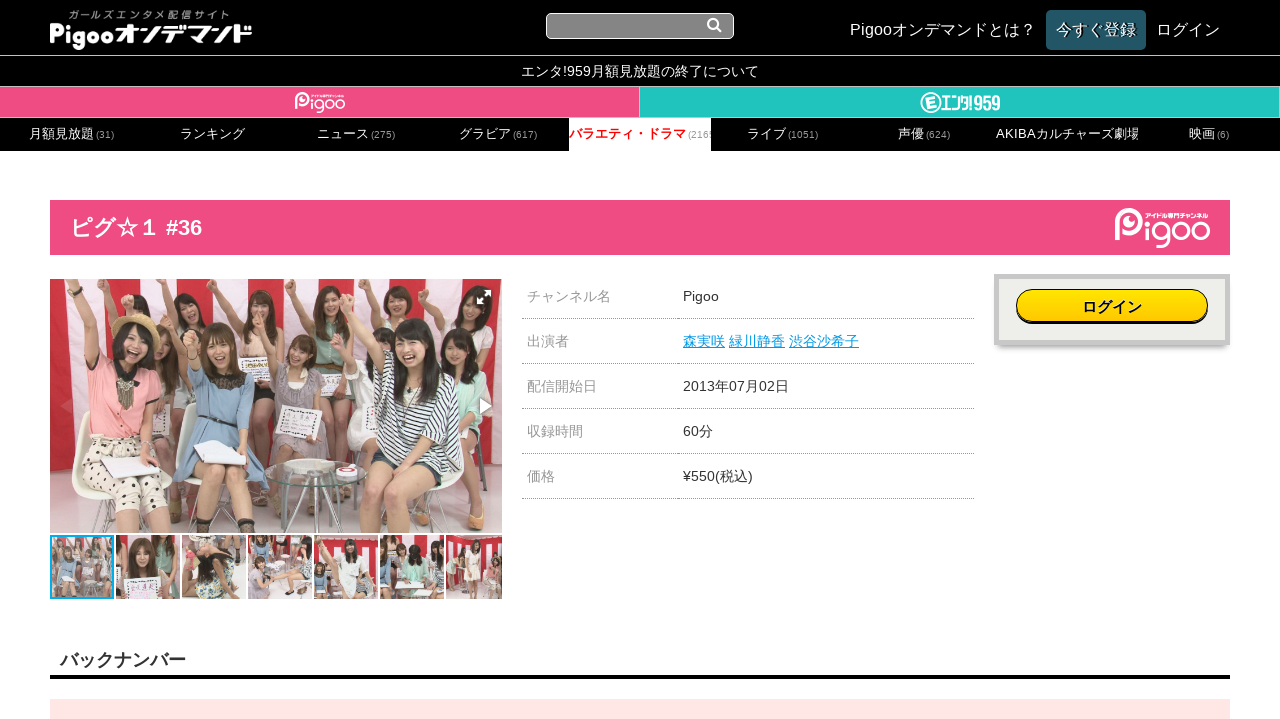

--- FILE ---
content_type: text/html; charset=UTF-8
request_url: https://ondemand.pigoo.jp/detail/10239
body_size: 44342
content:
<!DOCTYPE html>
<html>
<head>
    <!-- Google tag (gtag.js) -->
    <script async src="https://www.googletagmanager.com/gtag/js?id=G-SSXR2SG07K"></script>
    <script>
        window.dataLayer = window.dataLayer || [];
        function gtag(){dataLayer.push(arguments);}
        gtag('js', new Date());

        gtag('config', 'G-SSXR2SG07K');
    </script>
    <meta http-equiv="X-UA-Compatible" content="IE=10">
    <meta name="google-site-verification" content="wY3TtaT8Qt5M7sQof1FLnDgaV1XYzyjk-Dm-BrmW5tk"/>
    <meta http-equiv="Content-Type" content="text/html; charset=utf-8"/>
    <meta name="description"
          content="スカパー!プレミアムサービスで絶賛放送中！世界で唯一の24時間女の子専門チャンネルがお届けする、アイドル＆声優動画目白押しのオンデマンドサービス。もちろん、スカパー登録無しでも見れちゃいます！"/>
    <meta name="keywords" content="Pigoo,エンタ!959,Vシアター,アイドル,声優,グラビア,スマホ,akibaカルチャーズ劇場"/>
    <meta name="viewport" content="width=device-width, initial-scale=1.0, maximum-scale=1, user-scalable=0"/>
    <meta charset="UTF-8">

    <meta property="og:type" content="website" />
<meta property="og:site_name" content="Pigooオンデマンド" />

<meta property="og:title" content="ピグ☆１ #36" />
<meta property="og:url" content="https://ondemand.pigoo.jp/detail/10239/" />
<meta property="og:image" content="https://img.pigoo.jp/upimages/img519df7f766015_01_480x270_resize.jpg" />
<meta property="og:description" content="    今回で、緑川静香ちゃん＆渋谷沙希子ちゃんによるMCもコンビはラスト！
" />

<meta name="twitter:card" content="summary_large_image" />

<meta name="twitter:title" content="ピグ☆１ #36" />
<meta name="twitter:url" content="https://ondemand.pigoo.jp/detail/10239/" />
<meta name="twitter:image" content="https://img.pigoo.jp/upimages/img519df7f766015_01_480x270_resize.jpg" />
<meta name="twitter:description" content="    今回で、緑川静香ちゃん＆渋谷沙希子ちゃんによるMCもコンビはラスト！
" />
    <title>ピグ☆１ #36 | Pigooオンデマンド</title>
    <script src="//platform.twitter.com/widgets.js" type="text/javascript" charset="utf-8"></script>
    <link rel="stylesheet" href="/css/app.css?ver=1718016053">
    <link rel="shortcut icon" href="/images/favicon.ico"/>
    <link rel="apple-touch-icon-precomposed" href="/images/apple-touch-icon.png"/>
    <link href='//fonts.googleapis.com/css?family=Oswald:700' rel='stylesheet' type='text/css'>
    <script type="text/javascript" src="//ajax.googleapis.com/ajax/libs/jquery/2.0.2/jquery.min.js"></script>
    <script type="text/javascript" src="//cdnjs.cloudflare.com/ajax/libs/jquery-easing/1.3/jquery.easing.min.js"></script>
    <script src="//ajax.googleapis.com/ajax/libs/jqueryui/1.10.4/jquery-ui.min.js"></script>
    <script src="//cdnjs.cloudflare.com/ajax/libs/jquery-cookie/1.4.1/jquery.cookie.js"></script>

    <script type="text/javascript" src="/old_packages/pigon/js/jquery.tipTip.js"></script>
    <link rel="stylesheet" href="/old_packages/pigon/js/tipTip.css" type="text/css" media="all"/>

    <!-- Add venobox -->
    <link rel="stylesheet" href="/old_packages/pigon/js/venobox/venobox.css" type="text/css" media="screen"/>
    <script type="text/javascript" src="/old_packages/pigon/js/venobox/venobox.min.js"></script>
    <script>
        $(document).ready(function () {
            $('.venoboxframe').venobox({
                border: '0px',
                framewidth: '480px',
                frameheight: '280px'
            });
            $('.venobox').venobox();
        });
    </script>


    <script type="text/javascript">//<![CDATA[

        $(function () {

        });
        //]]>
    </script>

    <script type="text/javascript">
        $(function () {
            var sideH = $(".sidebar").height();
            var mainH = $(".main").height();
            if (sideH >= mainH) {
                $(".main").css("height", sideH + "px");
            }
        });

        $(function () {
            $(".nav li").mouseover(function () {
                $(this).children().show();
            }).mouseout(function () {
                $(this).children(".popup").hide();
            });
        });
    </script>


    <script type="text/javascript" src="/old_packages/pigon/js/add_script.js?2023021415"></script>


    <!-- Google 構造化データ マークアップ支援ツールが生成した JSON-LD マークアップです。 -->
    <script type="application/ld+json">
         { "@context" : "http://schema.org", "@type" : "Product", "name" : "[Pigooオンデマンド]", "image" : "https://ondemand.pigoo.jp/upload/save_image/top_center.png", "brand" : { "@type" : "Brand", "logo" : "https://ondemand.pigoo.jp/images/pigoo_logo_ch.png" } }
    </script>
    

</head>
<body>


<noscript>JavaScript を有効にしてご利用下さい。</noscript>


<section class="wrap wrap_shadow">
    <header>
    <h1>
        <a href="/">
            <img title="Pigooオンデマンド" alt="Pigooオンデマンド"
                 src="/images/logo.png">
        </a>
    </h1>
    <div class="global_search_wrap">
        <form name="search_form" id="global_search" method="get" action="/products">
            <input name="s" type="text" value="">
            <i class="fa fa-search"></i>
        </form>
    </div>
    <ul class="text_navi">
        <li><a href="/page/tutorial"><span>Pigooオンデマンドとは？</span></a></li>

                    <li class="header_trial"><a href="/register"><span>今すぐ登録</span></a></li>
            <li>
                <a class="login" href="/login">
                    <span>ログイン</span>
                </a>
            </li>
            </ul>
    <ul class="icon_navi">
        <li class="openText"><i class="fa fa-cog"></i></li>
        <li class="openSearch"><i class="fa fa-search"></i></li>
    </ul>
</header>
<div class="announce_spacer"></div>
<div class="spacer"></div>

    <div id="contents">
        <a target="_blank" href="/page/informations_240401" class="ent_end_info">エンタ!959月額見放題の終了について</a>
<ul class="nav">
    <li class="pigoo">
        <a href="/products?category_id=2&channel_id=1">
            <img alt="Pigoo" title="Pigoo" src="/images/pigoologo_white.png"/>
        </a>
    </li>

    <li class="ent">
        <a href="/products?category_id=15&channel_id=2">
            <img alt="エンタ!959" title="エンタ!959" src="/images/entlogo_white.png"/>
        </a>
    </li>
</ul><!--.nav-->
        <div class="main">
                <ul class="category category_navs">
        
                            <li >
                    <a href="/products?category_id=2&channel_id=1">
                        月額見放題<span>(31)</span>
                    </a>
                </li>
                    
                            <li >
                    <a href="/rankings?channel_id=1">ランキング<span></span></a>
                </li>
                
                            <li >
                    <a href="/products?category_id=5&channel_id=1">
                        ニュース<span>(275)</span>
                    </a>
                </li>
                    
                            <li >
                    <a href="/products?category_id=6&channel_id=1">
                        グラビア<span>(617)</span>
                    </a>
                </li>
                    
                            <li class="now">
                    <a href="/products?category_id=7&channel_id=1">
                        バラエティ・ドラマ<span>(2165)</span>
                    </a>
                </li>
                    
                            <li >
                    <a href="/products?category_id=8&channel_id=1">
                        ライブ<span>(1051)</span>
                    </a>
                </li>
                    
                            <li >
                    <a href="/products?category_id=9&channel_id=1">
                        声優<span>(624)</span>
                    </a>
                </li>
                    
                            
                            <li >
                    <a href="/products?category_id=11&channel_id=1">
                        AKIBAカルチャーズ劇場<span>(228)</span>
                    </a>
                </li>
                    
                            <li >
                    <a href="/products?category_id=12&channel_id=1">
                        映画<span>(6)</span>
                    </a>
                </li>
                        </ul>

<section class="category_tab_sphone_wrap">

                                                                                                                                                                        <div class="now">
                        <a href="/products?category_id=7&channel_id=1">
                            バラエティ・ドラマ
                            <span>(2165)</span>
                        </a>
                    </div>
                                                                                                                                                                                
        <div class="category_dropdown">
            <img src="/old_packages/pigon/img/tri_cat.png" alt="">
        </div>

        <ul class="category_sphone">
                                                <li >
                        <a href="/products?category_id=2&channel_id=1">
                            月額見放題
                            <span>(31)</span>
                        </a>
                    </li>
                                                                <li >
                        <a href="/rankings?channel_id=1">
                            ランキング
                            <span></span>
                        </a>
                    </li>
                                                        <li >
                        <a href="/products?category_id=5&channel_id=1">
                            ニュース
                            <span>(275)</span>
                        </a>
                    </li>
                                                                <li >
                        <a href="/products?category_id=6&channel_id=1">
                            グラビア
                            <span>(617)</span>
                        </a>
                    </li>
                                                                <li class="now">
                        <a href="/products?category_id=7&channel_id=1">
                            バラエティ・ドラマ
                            <span>(2165)</span>
                        </a>
                    </li>
                                                                <li >
                        <a href="/products?category_id=8&channel_id=1">
                            ライブ
                            <span>(1051)</span>
                        </a>
                    </li>
                                                                <li >
                        <a href="/products?category_id=9&channel_id=1">
                            声優
                            <span>(624)</span>
                        </a>
                    </li>
                                                                                                    <li >
                        <a href="/products?category_id=11&channel_id=1">
                            AKIBAカルチャーズ劇場
                            <span>(228)</span>
                        </a>
                    </li>
                                                                <li >
                        <a href="/products?category_id=12&channel_id=1">
                            映画
                            <span>(6)</span>
                        </a>
                    </li>
                                    </ul>
    </section>
    <section class="main_contents">
        <style>
            /*#play_container_play-TopBar-Logo {
                display: none;
            }*/
        </style>
        
        
        <link href="/js/video-js.css" rel="stylesheet" />
        <script src="/js/video.min.js"></script>
        <script src="/js/videojs-http-streaming.min.js"></script>
        <script src="/js/videojs-http-source-selector.min.js"></script>
        <script src="/js/videojs-contrib-quality-levels.min.js"></script>

        <link href="/js/fotorama/fotorama.css" rel="stylesheet">
        <script src="/js/fotorama/fotorama.js"></script>
        <article class="player_wrap">
            <div class="player_area">
                
                
                            </div>
        </article>


        <script type="text/javascript">
            $(function () {
                $('.info_bitrateChange').click(function () {
                    return false;
                });
            });
        </script>


        <div class="main_contents_title">
            <h1 class="pigoohd  bgright">ピグ☆１ #36</h1>
        </div>

        <div class="single">
            <div class="singleWrap">
                <div class="detail">
                    <div class="digest">
                        <ul data-nav="thumbs" data-allowfullscreen="true" class="fotorama detail_imagelist"
                            data-width="100%" data-ratio="16/9" data-max-width="100%" id="thumbnail">
                                                                                                <img src="https://img.pigoo.jp/upimages/img519df7f766015_01_800x450_crop.jpg"/>
                                                                    <img src="https://img.pigoo.jp/upimages/img519df7f766015_02_800x450_crop.jpg"/>
                                                                    <img src="https://img.pigoo.jp/upimages/img519df7f766015_03_800x450_crop.jpg"/>
                                                                    <img src="https://img.pigoo.jp/upimages/img519df7f766015_04_800x450_crop.jpg"/>
                                                                    <img src="https://img.pigoo.jp/upimages/img519df7f766015_05_800x450_crop.jpg"/>
                                                                    <img src="https://img.pigoo.jp/upimages/img519df7f766015_06_800x450_crop.jpg"/>
                                                                    <img src="https://img.pigoo.jp/upimages/img519df7f766015_07_800x450_crop.jpg"/>
                                                                    <img src="https://img.pigoo.jp/upimages/img519df7f766015_08_800x450_crop.jpg"/>
                                                                    <img src="https://img.pigoo.jp/upimages/img519df7f766015_09_800x450_crop.jpg"/>
                                                                    <img src="https://img.pigoo.jp/upimages/img519df7f766015_10_800x450_crop.jpg"/>
                                                                                    </ul>
                    </div><!--.digest-->

                    <div class="table">
                        <table>
                            <tbody>
                            <tr>
                                <th>チャンネル名</th>
                                <td>
                                                                            Pigoo
                                                                    </td>
                            </tr>

                                                            <tr>
                                    <th>出演者</th>
                                    <td>
                                                                                    <a href="/actor/森実咲">森実咲</a>
                                                                                    <a href="/actor/緑川静香">緑川静香</a>
                                                                                    <a href="/actor/渋谷沙希子">渋谷沙希子</a>
                                                                            </td>
                                </tr>
                                                                                        <tr>
                                    <th>配信開始日</th>
                                    <td>
                                        2013年07月02日
                                    </td>
                                </tr>
                                                                                    <tr>
                                <th>収録時間</th>
                                <td>60分</td>
                            </tr>

                                                            <tr>
                                    <th>価格</th>
                                    <td>
                                        ¥550(税込)
                                    </td>
                                </tr>
                                                        </tbody>
                        </table>

                    </div><!--.table-->

                    <div class="payment_detail">
                                                    <div class="buy_button_ab">
                                <div class="buy" id="ifmonthly">
                                    <a href="/login" class="btn">ログイン</a>
                                </div>
                            </div>
                        
                    </div><!--.payment_detail-->
                </div><!--.detail-->


                <div class="remodal ondemand_remodal" data-remodal-id="ppv_purchase_select">
                    <button data-remodal-action="close" class="remodal-close"></button>
                    <h1>購入方法を選択してください</h1>
                    <p class="purchase_modal">
                                                    <a href="/purchase/10239/1"
                               class="purchase_btn">クレジットカード</a>
                                                    <a href="/purchase/10239/2"
                               class="purchase_btn">ドコモケータイ払い</a>
                                                    <a href="/purchase/10239/3"
                               class="purchase_btn">AUかんたん決済</a>
                                                    <a href="/purchase/10239/4"
                               class="purchase_btn">ソフトバンクまとめて支払い</a>
                                                    <a href="/purchase/10239/5"
                               class="purchase_btn">C-CHECK(電子マネー)</a>
                                            </p>
                    <br>
                    
                </video>


                <div class="information">
                    <div class="main_contents_title">
                        <h3>番組内容</h3>
                    </div>
                    <p>
                        今回で、緑川静香ちゃん＆渋谷沙希子ちゃんによるMCもコンビはラスト！
                    </p>

                    <div class="main_contents_title">
                        <h3><!--★サブタイトル★-->今回の内容</h3>
                    </div>
                    <p>
                        この番組はライブチャット、撮影会と連動した番組です。そしてニコニコ生放送との連動した企画をSTART! 毎回大勢のアイドル達が、日常にある様々なギモン、難問をアイドル独自の目線で解決していきます！容赦なく水着になっていくアイドルたちの姿をお楽しみ下さい！ゲストは、ミスアクション2013グランプリの森実咲ちゃん！
                    </p>

                </div><!--.information-->

            </video><!--.singleWrap-->

        </div><!--.single-->
                    <div class="main_contents_title">
                <h3>バックナンバー</h3>
            </div>
            <div class="product_lists_v4 clearfix pigoohd">
                <ul class="clearfix backnumber lists">
                                                                    <li>
                            <a href="/detail/11160" original_url="/detail/11160">
                <span class="ppv">単品販売</span>
    
    <div class="product_img_wrap">
                                    <img
                    src="https://img.pigoo.jp/upimages/img52933ea9502d5_01_480x270_resize.jpg"
                    alt="ピグ☆1 #42">
                    
    </div>
    <div class="product_lists_v4_text">
        <h3 class="title">
            ピグ☆1 #42
        </h3>
                    <p class="actors">
                出演：
                                    <span class="actor"
                          data-searchurl="/actor/原田真緒">原田真緒 </span>
                                    <span class="actor"
                          data-searchurl="/actor/森実咲">森実咲 </span>
                            </p>
                <p class="description">
            森美咲＋原田真緒による、水着バラエティ番組！アイドルたちが水着になって大はしゃぎ！？
        </p>
    </div>
</a>
                        </li>
                                                                    <li>
                            <a href="/detail/11057" original_url="/detail/11057">
                <span class="ppv">単品販売</span>
    
    <div class="product_img_wrap">
                                    <img
                    src="https://img.pigoo.jp/upimages/img52679aec8ed46_01_480x270_resize.jpg"
                    alt="ピグ☆1 #41">
                    
    </div>
    <div class="product_lists_v4_text">
        <h3 class="title">
            ピグ☆1 #41
        </h3>
                    <p class="actors">
                出演：
                                    <span class="actor"
                          data-searchurl="/actor/原田真緒">原田真緒 </span>
                                    <span class="actor"
                          data-searchurl="/actor/森実咲">森実咲 </span>
                            </p>
                <p class="description">
            森美咲＋原田真緒による、水着バラエティ番組！水着になって大はしゃぎ！？
        </p>
    </div>
</a>
                        </li>
                                                                    <li>
                            <a href="/detail/10873" original_url="/detail/10873">
                <span class="ppv">単品販売</span>
    
    <div class="product_img_wrap">
                                    <img
                    src="https://img.pigoo.jp/upimages/img5242e9ba67aa9_01_480x270_resize.jpg"
                    alt="ピグ☆1 #40">
                    
    </div>
    <div class="product_lists_v4_text">
        <h3 class="title">
            ピグ☆1 #40
        </h3>
                    <p class="actors">
                出演：
                                    <span class="actor"
                          data-searchurl="/actor/原田真緒">原田真緒 </span>
                                    <span class="actor"
                          data-searchurl="/actor/森美咲">森美咲 </span>
                            </p>
                <p class="description">
            森美咲＋原田真緒による、水着バラエティ番組！水着になって大はしゃぎ！？
        </p>
    </div>
</a>
                        </li>
                                                                    <li>
                            <a href="/detail/10741" original_url="/detail/10741">
                <span class="ppv">単品販売</span>
    
    <div class="product_img_wrap">
                                    <img
                    src="https://img.pigoo.jp/upimages/img5217749aa4940_01_480x270_resize.jpg"
                    alt="ピグ☆１ #39">
                    
    </div>
    <div class="product_lists_v4_text">
        <h3 class="title">
            ピグ☆１ #39
        </h3>
                    <p class="actors">
                出演：
                                    <span class="actor"
                          data-searchurl="/actor/原田真緒">原田真緒 </span>
                                    <span class="actor"
                          data-searchurl="/actor/森美咲">森美咲 </span>
                            </p>
                <p class="description">
            森美咲＋原田真緒による、水着バラエティ番組！水着になって大はしゃぎ！？
        </p>
    </div>
</a>
                        </li>
                                                                    <li>
                            <a href="/detail/10667" original_url="/detail/10667">
                <span class="ppv">単品販売</span>
    
    <div class="product_img_wrap">
                                    <img
                    src="https://img.pigoo.jp/upimages/img51f4a0f05a959_01_480x270_resize.jpg"
                    alt="ピグ☆１ #38">
                    
    </div>
    <div class="product_lists_v4_text">
        <h3 class="title">
            ピグ☆１ #38
        </h3>
                    <p class="actors">
                出演：
                                    <span class="actor"
                          data-searchurl="/actor/原田真緒">原田真緒 </span>
                                    <span class="actor"
                          data-searchurl="/actor/森美咲">森美咲 </span>
                            </p>
                <p class="description">
            ８月＝夏＝水着！ということで、今回も水着いっぱいの内容でお届けします！
        </p>
    </div>
</a>
                        </li>
                                                                    <li>
                            <a href="/detail/10413" original_url="/detail/10413">
                <span class="ppv">単品販売</span>
    
    <div class="product_img_wrap">
                                    <img
                    src="https://img.pigoo.jp/upimages/img51c972be2b958_01_480x270_resize.jpg"
                    alt="ピグ☆１ #37">
                    
    </div>
    <div class="product_lists_v4_text">
        <h3 class="title">
            ピグ☆１ #37
        </h3>
                    <p class="actors">
                出演：
                            </p>
                <p class="description">
            今回から、新たなMC陣で番組スタート！
        </p>
    </div>
</a>
                        </li>
                                                                    <li>
                            <a href="/detail/10107" original_url="/detail/10107">
                <span class="ppv">単品販売</span>
    
    <div class="product_img_wrap">
                                    <img
                    src="https://img.pigoo.jp/upimages/img514fbfdcc8e6a_01_480x270_resize.jpg"
                    alt="ピグ☆１ #35">
                    
    </div>
    <div class="product_lists_v4_text">
        <h3 class="title">
            ピグ☆１ #35
        </h3>
                    <p class="actors">
                出演：
                                    <span class="actor"
                          data-searchurl="/actor/緑川静香">緑川静香 </span>
                                    <span class="actor"
                          data-searchurl="/actor/渋谷沙希子">渋谷沙希子 </span>
                            </p>
                <p class="description">
            この番組はライブチャット、撮影会と連動した番組です。アイドルちゃんたちがドンドン水着になっていく！？
        </p>
    </div>
</a>
                        </li>
                                                                    <li>
                            <a href="/detail/9899" original_url="/detail/9899">
                <span class="ppv">単品販売</span>
    
    <div class="product_img_wrap">
                                    <img
                    src="https://img.pigoo.jp/upimages/img512afd528f371_01_480x270_resize.jpg"
                    alt="ピグ☆１ #34">
                    
    </div>
    <div class="product_lists_v4_text">
        <h3 class="title">
            ピグ☆１ #34
        </h3>
                    <p class="actors">
                出演：
                                    <span class="actor"
                          data-searchurl="/actor/緑川静香">緑川静香 </span>
                                    <span class="actor"
                          data-searchurl="/actor/渋谷沙希子">渋谷沙希子 </span>
                            </p>
                <p class="description">
            この番組はライブチャット、撮影会と連動した番組です。アイドルちゃんたちがドンドン水着になっていく！？
        </p>
    </div>
</a>
                        </li>
                                                                    <li>
                            <a href="/detail/9642" original_url="/detail/9642">
                <span class="ppv">単品販売</span>
    
    <div class="product_img_wrap">
                                    <img
                    src="https://img.pigoo.jp/upimages/img510252c9940e0_01_480x270_resize.jpg"
                    alt="ピグ☆１ #33">
                    
    </div>
    <div class="product_lists_v4_text">
        <h3 class="title">
            ピグ☆１ #33
        </h3>
                    <p class="actors">
                出演：
                                    <span class="actor"
                          data-searchurl="/actor/緑川静香">緑川静香 </span>
                                    <span class="actor"
                          data-searchurl="/actor/渋谷沙希子">渋谷沙希子 </span>
                            </p>
                <p class="description">
            この番組はライブチャット・撮影会と連動した番組です！今回からニコ生も連動！
        </p>
    </div>
</a>
                        </li>
                                                                    <li>
                            <a href="/detail/9456" original_url="/detail/9456">
                <span class="ppv">単品販売</span>
    
    <div class="product_img_wrap">
                                    <img
                    src="https://img.pigoo.jp/upimages/img510374521ec71_01_480x270_resize.jpg"
                    alt="ピグ☆１ #32">
                    
    </div>
    <div class="product_lists_v4_text">
        <h3 class="title">
            ピグ☆１ #32
        </h3>
                    <p class="actors">
                出演：
                                    <span class="actor"
                          data-searchurl="/actor/緑川静香">緑川静香 </span>
                                    <span class="actor"
                          data-searchurl="/actor/渋谷沙希子">渋谷沙希子 </span>
                            </p>
                <p class="description">
            総勢約２０名の女の子たちによる熱いバトル！いったい誰がナンバー１アイドルになるのか！
        </p>
    </div>
</a>
                        </li>
                                                                    <li>
                            <a href="/detail/9231" original_url="/detail/9231">
                <span class="ppv">単品販売</span>
    
    <div class="product_img_wrap">
                                    <img
                    src="https://img.pigoo.jp/upimages/img50d93f4e7838a_01_480x270_resize.jpg"
                    alt="ピグ☆１ #31">
                    
    </div>
    <div class="product_lists_v4_text">
        <h3 class="title">
            ピグ☆１ #31
        </h3>
                    <p class="actors">
                出演：
                                    <span class="actor"
                          data-searchurl="/actor/多田あさみ">多田あさみ </span>
                                    <span class="actor"
                          data-searchurl="/actor/緑川静香">緑川静香 </span>
                                    <span class="actor"
                          data-searchurl="/actor/渋谷沙希子">渋谷沙希子 </span>
                            </p>
                <p class="description">
            新ＭＣは、緑川静香ちゃんと渋谷沙希子ちゃん！ゲストは、多田あさみちゃん！
        </p>
    </div>
</a>
                        </li>
                                                                    <li>
                            <a href="/detail/8985" original_url="/detail/8985">
                <span class="ppv">単品販売</span>
    
    <div class="product_img_wrap">
                                    <img
                    src="https://img.pigoo.jp/upimages/img50a8be1e21575_01_480x270_resize.jpg"
                    alt="ピグ☆１ #30">
                    
    </div>
    <div class="product_lists_v4_text">
        <h3 class="title">
            ピグ☆１ #30
        </h3>
                    <p class="actors">
                出演：
                                    <span class="actor"
                          data-searchurl="/actor/木嶋のりこ">木嶋のりこ </span>
                                    <span class="actor"
                          data-searchurl="/actor/黒沢美怜">黒沢美怜 </span>
                                    <span class="actor"
                          data-searchurl="/actor/葉加瀬マイ">葉加瀬マイ </span>
                            </p>
                <p class="description">
            ゲストにハカマイこと葉加瀬マイちゃんを招き、総勢１６名の女の子がナンバー１ラッキーアイドル目指して闘います！負けたら水着！！
        </p>
    </div>
</a>
                        </li>
                                                                    <li>
                            <a href="/detail/8429" original_url="/detail/8429">
                <span class="ppv">単品販売</span>
    
    <div class="product_img_wrap">
                                    <img
                    src="https://img.pigoo.jp/upimages/img5087d9559e0e8_01_480x270_resize.jpg"
                    alt="ピグ☆１ #29">
                    
    </div>
    <div class="product_lists_v4_text">
        <h3 class="title">
            ピグ☆１ #29
        </h3>
                    <p class="actors">
                出演：
                                    <span class="actor"
                          data-searchurl="/actor/木嶋のりこ">木嶋のりこ </span>
                                    <span class="actor"
                          data-searchurl="/actor/黒沢美怜">黒沢美怜 </span>
                                    <span class="actor"
                          data-searchurl="/actor/星名美津紀">星名美津紀 </span>
                            </p>
                <p class="description">
            今回は星名美津紀ちゃんをゲストに迎えお届けします！
        </p>
    </div>
</a>
                        </li>
                                                                    <li>
                            <a href="/detail/8105" original_url="/detail/8105">
                <span class="ppv">単品販売</span>
    
    <div class="product_img_wrap">
                                    <img
                    src="https://img.pigoo.jp/upimages/img506457e89a4a4_01_480x270_resize.jpg"
                    alt="ピグ☆１ #28">
                    
    </div>
    <div class="product_lists_v4_text">
        <h3 class="title">
            ピグ☆１ #28
        </h3>
                    <p class="actors">
                出演：
                                    <span class="actor"
                          data-searchurl="/actor/加藤沙耶香">加藤沙耶香 </span>
                                    <span class="actor"
                          data-searchurl="/actor/木嶋のりこ">木嶋のりこ </span>
                                    <span class="actor"
                          data-searchurl="/actor/黒沢美怜">黒沢美怜 </span>
                            </p>
                <p class="description">
            加藤沙耶香ちゃんをゲストに迎え、体力対決！
        </p>
    </div>
</a>
                        </li>
                                                                    <li>
                            <a href="/detail/7806" original_url="/detail/7806">
                <span class="ppv">単品販売</span>
    
    <div class="product_img_wrap">
                                    <img
                    src="https://img.pigoo.jp/upimages/img5038a4bd7a5f7_01_480x270_resize.jpg"
                    alt="ピグ☆１ #27">
                    
    </div>
    <div class="product_lists_v4_text">
        <h3 class="title">
            ピグ☆１ #27
        </h3>
                    <p class="actors">
                出演：
                                    <span class="actor"
                          data-searchurl="/actor/木嶋のりこ">木嶋のりこ </span>
                                    <span class="actor"
                          data-searchurl="/actor/戸田れい">戸田れい </span>
                                    <span class="actor"
                          data-searchurl="/actor/黒沢美怜">黒沢美怜 </span>
                            </p>
                <p class="description">
            ＭＣに黒沢美怜ちゃん・木嶋のりこちゃんを迎え、総勢約３０名のアイドルちゃんたちで学力で対決を行います。ゲストは、戸田れいちゃん！
        </p>
    </div>
</a>
                        </li>
                                                                    <li>
                            <a href="/detail/5573" original_url="/detail/5573">
                <span class="ppv">単品販売</span>
    
    <div class="product_img_wrap">
                                    <img
                    src="https://img.pigoo.jp/upimages/img4ea603f6540cb_01_480x270_resize.jpg"
                    alt="ピグ☆１ #17">
                    
    </div>
    <div class="product_lists_v4_text">
        <h3 class="title">
            ピグ☆１ #17
        </h3>
                    <p class="actors">
                出演：
                                    <span class="actor"
                          data-searchurl="/actor/戸田れい">戸田れい </span>
                                    <span class="actor"
                          data-searchurl="/actor/疋田紗也">疋田紗也 </span>
                                    <span class="actor"
                          data-searchurl="/actor/水乃麻奈">水乃麻奈 </span>
                                    <span class="actor"
                          data-searchurl="/actor/田中いちえ">田中いちえ </span>
                            </p>
                <p class="description">
            ゲストは、スピリチュアルアイドル疋田紗也ちゃん
        </p>
    </div>
</a>
                        </li>
                                                                    <li>
                            <a href="/detail/5215" original_url="/detail/5215">
                <span class="ppv">単品販売</span>
    
    <div class="product_img_wrap">
                                    <img
                    src="https://img.pigoo.jp/upimages/img4e54e60c22987_01_480x270_resize.jpg"
                    alt="ピグ☆１ #15">
                    
    </div>
    <div class="product_lists_v4_text">
        <h3 class="title">
            ピグ☆１ #15
        </h3>
                    <p class="actors">
                出演：
                                    <span class="actor"
                          data-searchurl="/actor/安藤成子">安藤成子 </span>
                                    <span class="actor"
                          data-searchurl="/actor/戸田れい">戸田れい </span>
                                    <span class="actor"
                          data-searchurl="/actor/水乃麻奈">水乃麻奈 </span>
                                    <span class="actor"
                          data-searchurl="/actor/田中いちえ">田中いちえ </span>
                            </p>
                <p class="description">
            ゲストは安藤成子ちゃん！
        </p>
    </div>
</a>
                        </li>
                                                                    <li>
                            <a href="/detail/4751" original_url="/detail/4751">
                <span class="ppv">単品販売</span>
    
    <div class="product_img_wrap">
                                    <img
                    src="https://img.pigoo.jp/upimages/img4e043979d64ee_01_480x270_resize.jpg"
                    alt="ピグ☆１ #13">
                    
    </div>
    <div class="product_lists_v4_text">
        <h3 class="title">
            ピグ☆１ #13
        </h3>
                    <p class="actors">
                出演：
                                    <span class="actor"
                          data-searchurl="/actor/加藤沙耶香">加藤沙耶香 </span>
                                    <span class="actor"
                          data-searchurl="/actor/戸田れい">戸田れい </span>
                                    <span class="actor"
                          data-searchurl="/actor/水乃麻奈">水乃麻奈 </span>
                                    <span class="actor"
                          data-searchurl="/actor/田中いちえ">田中いちえ </span>
                            </p>
                <p class="description">
            水乃麻奈ちゃんプラス田中いちえちゃん・戸田れいちゃんでＭＣ３人体制に！
        </p>
    </div>
</a>
                        </li>
                                    </ul>
            </div>
        

    </section>

    <script type="text/javascript" src="/player_generator?product_id=10239&amp;token=X5ZVJ6BJQXYauiGFuApW&amp;1770142491"></script>
        </div><!--.main-->

    </div><!--#contents-->

    <!--PigooFooterStart-->
<link rel="stylesheet" href="//pigoo.jp/js/globalfooter/global_footer.css" type="text/css" media="screen"/>
<div id="global_footer">
    <div id="global_footer_nav">
        <div class="contents">
            <div id="footer_sub">
                <a href="http://pigoo.jp/pages/company">会社概要</a> |
                <a href="https://id.pigoo.jp/contacts/ondemand">お問い合わせ</a> |
                <a href="/page/privacy">プライバシーポリシー</a> |
                <a href="/page/terms">特定商取引に関する法律に基づく表記</a> |
                <a href="/page/question">よくある質問</a>
            </div>
        </div>
    </div>
</div>
<!--PigooFooterEnd-->

</section>
<link rel="stylesheet" type="text/css" href="https://cdnjs.cloudflare.com/ajax/libs/remodal/1.0.5/remodal.min.css">
<link rel="stylesheet" type="text/css" href="https://cdnjs.cloudflare.com/ajax/libs/remodal/1.0.5/remodal-default-theme.min.css">
<script type="text/javascript" src="https://cdnjs.cloudflare.com/ajax/libs/remodal/1.0.5/remodal.min.js"></script>
</body>
</html>


--- FILE ---
content_type: text/css; charset=utf-8
request_url: https://cdnjs.cloudflare.com/ajax/libs/remodal/1.0.5/remodal-default-theme.min.css
body_size: 13
content:
.remodal-bg.remodal-is-opening,.remodal-bg.remodal-is-opened{-webkit-filter:blur(3px);filter:blur(3px)}.remodal-overlay{background:rgba(43,46,56,0.9)}.remodal-overlay.remodal-is-opening,.remodal-overlay.remodal-is-closing{-webkit-animation-fill-mode:forwards;animation-fill-mode:forwards}.remodal-overlay.remodal-is-opening{-webkit-animation:remodal-overlay-opening-keyframes .3s;animation:remodal-overlay-opening-keyframes .3s}.remodal-overlay.remodal-is-closing{-webkit-animation:remodal-overlay-closing-keyframes .3s;animation:remodal-overlay-closing-keyframes .3s}.remodal-wrapper{padding:10px 10px 0}.remodal{-webkit-box-sizing:border-box;box-sizing:border-box;width:100%;margin-bottom:10px;padding:35px;-webkit-transform:translate3d(0,0,0);transform:translate3d(0,0,0);color:#2b2e38;background:#fff}.remodal.remodal-is-opening,.remodal.remodal-is-closing{-webkit-animation-fill-mode:forwards;animation-fill-mode:forwards}.remodal.remodal-is-opening{-webkit-animation:remodal-opening-keyframes .3s;animation:remodal-opening-keyframes .3s}.remodal.remodal-is-closing{-webkit-animation:remodal-closing-keyframes .3s;animation:remodal-closing-keyframes .3s}.remodal,.remodal-wrapper:after{vertical-align:middle}.remodal-close{position:absolute;top:0;left:0;display:block;overflow:visible;width:35px;height:35px;margin:0;padding:0;cursor:pointer;-webkit-transition:color .2s;transition:color .2s;text-decoration:none;color:#95979c;border:0;outline:0;background:transparent}.remodal-close:hover,.remodal-close:focus{color:#2b2e38}.remodal-close:before{font-family:Arial,"Helvetica CY","Nimbus Sans L",sans-serif !important;font-size:25px;line-height:35px;position:absolute;top:0;left:0;display:block;width:35px;content:"\00d7";text-align:center}.remodal-confirm,.remodal-cancel{font:inherit;display:inline-block;overflow:visible;min-width:110px;margin:0;padding:12px 0;cursor:pointer;-webkit-transition:background .2s;transition:background .2s;text-align:center;vertical-align:middle;text-decoration:none;border:0;outline:0}.remodal-confirm{color:#fff;background:#81c784}.remodal-confirm:hover,.remodal-confirm:focus{background:#66bb6a}.remodal-cancel{color:#fff;background:#e57373}.remodal-cancel:hover,.remodal-cancel:focus{background:#ef5350}.remodal-confirm::-moz-focus-inner,.remodal-cancel::-moz-focus-inner,.remodal-close::-moz-focus-inner{padding:0;border:0}@-webkit-keyframes remodal-opening-keyframes{from{-webkit-transform:scale(1.05);transform:scale(1.05);opacity:0}to{-webkit-transform:none;transform:none;opacity:1}}@keyframes remodal-opening-keyframes{from{-webkit-transform:scale(1.05);transform:scale(1.05);opacity:0}to{-webkit-transform:none;transform:none;opacity:1}}@-webkit-keyframes remodal-closing-keyframes{from{-webkit-transform:scale(1);transform:scale(1);opacity:1}to{-webkit-transform:scale(0.95);transform:scale(0.95);opacity:0}}@keyframes remodal-closing-keyframes{from{-webkit-transform:scale(1);transform:scale(1);opacity:1}to{-webkit-transform:scale(0.95);transform:scale(0.95);opacity:0}}@-webkit-keyframes remodal-overlay-opening-keyframes{from{opacity:0}to{opacity:1}}@keyframes remodal-overlay-opening-keyframes{from{opacity:0}to{opacity:1}}@-webkit-keyframes remodal-overlay-closing-keyframes{from{opacity:1}to{opacity:0}}@keyframes remodal-overlay-closing-keyframes{from{opacity:1}to{opacity:0}}@media only screen and (min-width:641px){.remodal{max-width:700px}}.lt-ie9 .remodal-overlay{background:#2b2e38}.lt-ie9 .remodal{width:700px}